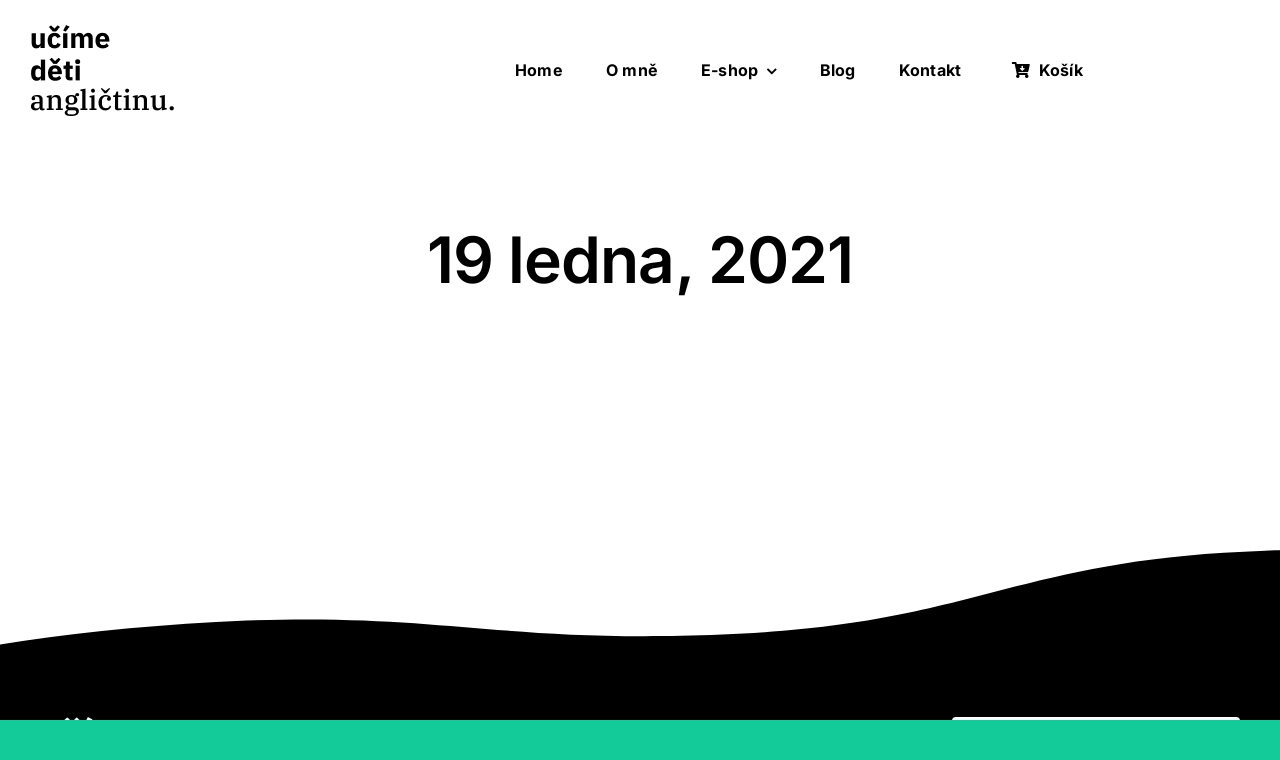

--- FILE ---
content_type: text/plain
request_url: https://www.google-analytics.com/j/collect?v=1&_v=j102&a=805673886&t=pageview&_s=1&dl=https%3A%2F%2Fucimedetianglictinu.cz%2F2021%2F01%2F19%2F&ul=en-us%40posix&dt=19.%201.%202021%20-%20DoubleBubble&sr=1280x720&vp=1280x720&_u=IEBAAEABAAAAACAAI~&jid=1428374840&gjid=1514629502&cid=150808299.1768843989&tid=UA-90246406-1&_gid=2007237098.1768843989&_r=1&_slc=1&z=595560498
body_size: -288
content:
2,cG-FQV2P9263P